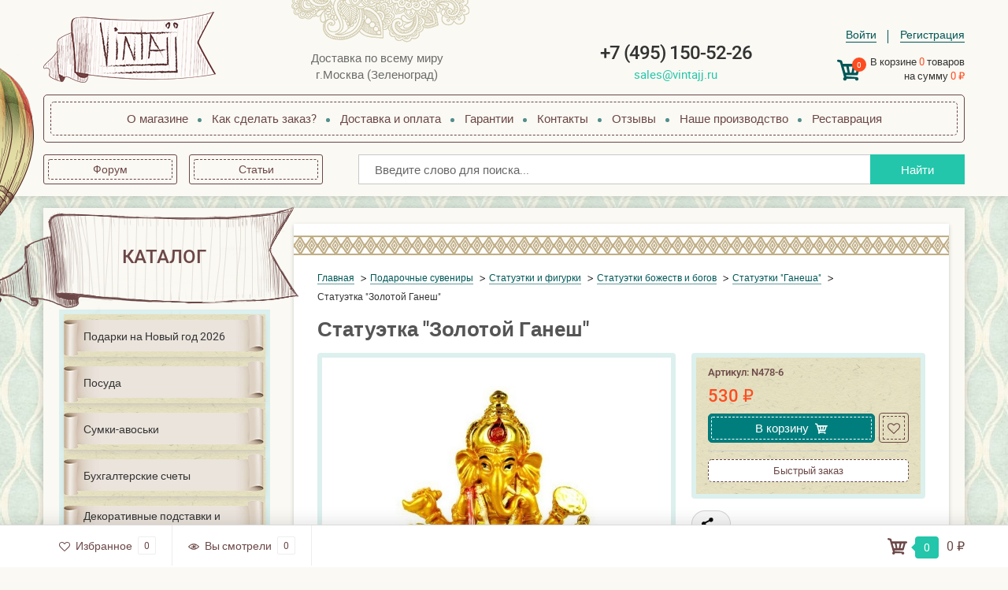

--- FILE ---
content_type: text/html; charset=utf-8
request_url: https://vintajj.ru/product/statuetka-zolotoy-ganesh/
body_size: 11544
content:
<!DOCTYPE html><html lang="ru"><head prefix="og: http://ogp.me/ns# fb: http://ogp.me/ns/fb# product: http://ogp.me/ns/product#"><meta charset="utf-8"><meta name="viewport" content="width=device-width"><title>Статуэтка &quot;Золотой Ганеш&quot; N478-6 купить в интернет-магазине Vintajj.ru с быстрой доставкой</title><meta name="description" content="Статуэтка &quot;Золотой Ганеш&quot; N478-6 купить недорого от 530 ₽ с доставкой по Москве и России в интернет-магазине Vintajj.ru →" /><link rel="canonical" href="https://vintajj.ru/product/statuetka-zolotoy-ganesh/"/><link rel="icon" href="/favicon.ico"/><link rel="shortcut icon" href="/favicon.ico"/><!-- rss --><link rel="alternate" type="application/rss+xml" title="Vintajj" href="https://vintajj.ru/blog/rss/"><link rel="preload" href="/wa-data/public/site/themes/vintajj_theme/fonts/roboto-regular-webfont.woff2" as="font" type="font/woff2" crossorigin="anonymous"><link rel="preload" href="/wa-data/public/site/themes/vintajj_theme/fonts/roboto-italic-webfont.woff2" as="font" type="font/woff2" crossorigin="anonymous"><link rel="preload" href="/wa-data/public/site/themes/vintajj_theme/fonts/roboto-500-webfont.woff2" as="font" type="font/woff2" crossorigin="anonymous"><link rel="preload" href="/wa-data/public/site/themes/vintajj_theme/fonts/roboto-500italic-webfont.woff2" as="font" type="font/woff2" crossorigin="anonymous"><link rel="preload" href="/wa-data/public/site/themes/vintajj_theme/fonts/roboto-bold-webfont.woff2" as="font" type="font/woff2" crossorigin="anonymous"><link rel="preload" href="/wa-data/public/site/themes/vintajj_theme/fonts/roboto-bolditalic-webfont.woff2" as="font" type="font/woff2" crossorigin="anonymous"><link rel="stylesheet" href="/wa-data/public/site/themes/vintajj_theme/css/main.min.css"><link href="/wa-apps/shop/plugins/preorder/js/arcticmodal/jquery.arcticmodal-0.3.css?9.4.3" rel="stylesheet">
<link href="/wa-apps/shop/plugins/preorder/js/arcticmodal/themes/simple.css?9.4.3" rel="stylesheet">
<link href="/wa-apps/shop/plugins/preorder/css/shopPreorderPlugin.css?9.4.3" rel="stylesheet">
<link href="/wa-apps/shop/plugins/listfeatures/css/frontend_features.css?2.5.0" rel="stylesheet">
<script>let real_theme_url = '/wa-data/public/site/themes/vintajj_theme/';let compare_url = "/compare/";let favorites_url = "/search/?get=favorites";let history_url = "/search/?get=history";</script><script src="/wa-data/public/site/themes/vintajj_theme/js/app.min.js"></script><script src="/wa-apps/shop/plugins/preorder/js/arcticmodal/jquery.arcticmodal-0.3.min.js?9.4.3"></script>
<script src="/wa-apps/shop/plugins/preorder/js/jquery.inputmask.js?9.4.3"></script>
<script src="/wa-data/public/shop/plugins/preorder/_/js/shopPreorderPlugin.js"></script>
<script src="/wa-apps/shop/plugins/listfeatures/js/frontend_features.js?2.5.0"></script>
<script type="text/javascript">
    (function(c,l,a,r,i,t,y){
        c[a]=c[a]||function(){(c[a].q=c[a].q||[]).push(arguments)};
        t=l.createElement(r);t.async=1;t.src="https://www.clarity.ms/tag/"+i;
        y=l.getElementsByTagName(r)[0];y.parentNode.insertBefore(t,y);
    })(window, document, "clarity", "script", "uevrh4miwc");
</script>

<script async src="https://www.googletagmanager.com/gtag/js?id=G-FNL24GTK2B"></script>
<script>
    window.dataLayer = window.dataLayer || [];
    function gtag(){dataLayer.push(arguments);}
    gtag('js', new Date());
    gtag('config', 'G-FNL24GTK2B');
</script>
<script type="application/ld+json">{
  "@context": "https://schema.org",
  "@graph": [
    {
      "@type": "Organization",
      "@id": "https://vintajj.ru/#organization",
      "name": "Vintajj",
      "url": "https://vintajj.ru/",
      "logo": {
        "@type": "ImageObject",
        "url": "https://vintajj.ru/wa-data/public/site/themes/vintajj_theme/img/logo.png",
        "width": 250,
        "height": 60
      },
      "description": "Интернет-магазин подарков, сувениров и изделий ручной работы с доставкой по России",
      "address": {
        "@type": "PostalAddress",
        "addressLocality": "Москва",
        "addressCountry": "RU"
      },
      "contactPoint": {
        "@type": "ContactPoint",
        "contactType": "customer service",
        "areaServed": "RU",
        "availableLanguage": "Russian"
      }
    },
    {
      "@type": "WebSite",
      "@id": "https://vintajj.ru/#website",
      "url": "https://vintajj.ru/",
      "name": "Vintajj - интернет-магазин подарков и сувениров",
      "publisher": {
        "@id": "https://vintajj.ru/#organization"
      },
      "potentialAction": {
        "@type": "SearchAction",
        "target": "https://vintajj.ru/search/?query={search_term_string}",
        "query-input": "required name=search_term_string"
      }
    }
  ]
}</script><link rel="stylesheet" href="/wa-apps/shop/plugins/storequickorder/css/storequickorder.css">
<style>
 
/* Стиль отвечающий за кнопку "Заказать" в диалоговом окне */
#storequickorder input.submit-button {
   /*width: 100px; закомментирован*/
}

</style>
<script  type="text/javascript" src="/wa-apps/shop/plugins/storequickorder/js/storequickorder.js">
</script><script  type="text/javascript">
function storequickorder_event_order_created() {
    //yaCounter1488311.reachGoal('one_click_order_success');
    //return true;
}
$(function(){ $.storequickorder.setOptions({always_show_active_button : false,button_name : "Быстрый заказ",button_cart_name : "Купить в 1 клик",button_name_not_available : "Купить в 1 клик",window_vert_align : true,window_style_position_absolute : false,window_margin_top : "200",check_stock_delay : "200",yaCounter_enabled : 1,ga_enabled : 1,yaCounter_id : "1488311",yaCounter_target_name : "one_click_order_success",ga_id : "UA-20464326-1",ga_target_name : "storequickorder"}) });</script><script type="text/javascript">

$(function(){
	
	$.shopPreorderPlugin.init({
		done: 'Предзаказ выполнен',
		limit_block_selector: 'body',
		just_done: 'Предзаказ уже выполнен',
		email_error: 'Email некорректен',
		phone_error: 'Телефонный номер некорректен',
		email_or_phone_error: 'Заполните хотя бы одно из полей телефонный номер или email'
	});
	
	$('[name="preorder_phone"]').inputmask('+7(999)-999-99-99');
	$('[name="preorder_quantity"]').inputmask('9');

})
</script><script type="text/javascript">$(function(){$(document).on("click",".shop_favorites a.add,.shop_favorites a.del",function(){var b=$(this).closest(".shop_favorites");$.post($(this).attr("href"),{product_id:b.data("product-id")},function(a){"ok"==a.status?(b.html(a.data.html),$(".shop_favorites .count").html(a.data.count)):alert(a.errors)},"json");return!1})})</script><script src="/wa-apps/shop/plugins/reviewsplus/js/reviewsplus-frontend.js" type="text/javascript"></script><link href="/wa-apps/shop/plugins/reviewsplus/css/shopReviewsplusPluginFrontend.css" rel="stylesheet" type="text/css"><link href="" rel="stylesheet" type="text/css"><meta property="og:type" content="website">
<meta property="og:title" content="Статуэтка &quot;Золотой Ганеш&quot; N478-6 купить в интернет-магазине Vintajj.ru с быстрой доставкой">
<meta property="og:description" content="Статуэтка &quot;Золотой Ганеш&quot; N478-6 купить недорого от 530 ₽ с доставкой по Москве и России в интернет-магазине Vintajj.ru →">
<meta property="og:image" content="https://vintajj.ru/wa-data/public/shop/products/77/32/63277/images/116727/116727.750x0.jpg">
<meta property="og:url" content="https://vintajj.ru/product/statuetka-zolotoy-ganesh/">
<meta property="product:price:amount" content="530">
<meta property="product:price:currency" content="RUB">
<link rel="icon" href="/favicon.ico?v=1615406073" type="image/x-icon" /><link rel="apple-touch-icon" href="/apple-touch-icon.png?v=1615406129" /><meta name="google-site-verification" content="okBOFCs28Ncr3C6eubveS60s0SyVQ2fXQgVoR_CFu0w" />
<meta name="yandex-verification" content="4e0875e4b5ad96a0" />
<meta name='wmail-verification' content='a6e9e1a6984b4f5b4f3a36ef6a331d33' />
<!-- Yandex.Metrika counter -->
<script type="text/javascript" >
   (function(m,e,t,r,i,k,a){m[i]=m[i]||function(){(m[i].a=m[i].a||[]).push(arguments)};
   m[i].l=1*new Date();k=e.createElement(t),a=e.getElementsByTagName(t)[0],k.async=1,k.src=r,a.parentNode.insertBefore(k,a)})
   (window, document, "script", "https://mc.yandex.ru/metrika/tag.js", "ym");

   ym(1488311, "init", {
        clickmap:true,
        trackLinks:true,
        accurateTrackBounce:true,
        webvisor:true,
        ecommerce:"dataLayer"
   });
</script>
<noscript><div><img src="https://mc.yandex.ru/watch/1488311" style="position:absolute; left:-9999px;" alt="" /></div></noscript>
<!-- /Yandex.Metrika counter --><!-- Global site tag (gtag.js) - Google Analytics --><script async src="https://www.googletagmanager.com/gtag/js?id=UA-20464326-1"></script>
            <script>
            window.dataLayer = window.dataLayer || [];
            function gtag() {
                dataLayer.push(arguments);
            }
            gtag('js', new Date());

            gtag('config', 'UA-20464326-1');
            if (!document.referrer || document.referrer.split('/')[2].indexOf(location.hostname) != 0)
                setTimeout(function () {
                    gtag('event', 'min 15 sec', {'event_category': 'No bounce'});
                }, 15000);
            </script>
        </head><body><!-- Google Tag Manager (noscript) --><noscript><iframe src="https://www.googletagmanager.com/ns.html?id=GTM-KTM5L9"height="0" width="0" style="display:none;visibility:hidden"></iframe></noscript><!-- End Google Tag Manager (noscript) --><div class="main__wrapper"><header class="main__header"><div class="mobile__header"><div class="container"><div class="inner"><div class="mobile__menu"><a href="#menu"><span class="icon-wrapper"><svg class="icon icon-menu"><use xlink:href="#icon-menu"></use></svg></span></a></div><div class="mobile__user"><ul class="mobile__user-list"><li class="mobile__user-item"><a class="mobile__user-link" href="tel+74951505226"><span class="icon-wrapper"><svg class="icon icon-telephone"><use xlink:href="#icon-telephone"></use></svg></span></a></li><li class="mobile__user-item"><a class="mobile__user-link" href=""><span class="icon-wrapper"><svg class="icon icon-user"><use xlink:href="#icon-user"></use></svg></span></a></li><li class="mobile__user-item"><a class="mobile__user-link cart__link" href="/order/"><span class="icon-wrapper"><svg class="icon icon-shopping-cart"><use xlink:href="#icon-shopping-cart"></use></svg><span class="js-cart-count">0</span></span></a></li></ul></div></div></div></div><div class="top__header"><div class="container"><div class="inner"><div class="top__logo"><a href="/" class="top__logo-link"><img width="219" height="90" src="/wa-data/public/site/themes/vintajj_theme/img/top_logo.png" alt="Vintajj"></a></div><div class="top__info"><span class="top__info-text">Доставка по всему миру</span><span class="top__info-text">г.Москва (Зеленоград)</span></div><div class="top__contacts"><span class="top__contacts-item"><a class="top__contacts-link phone__link" href="tel+74951505226">+7 (495) 150-52-26</a></span><span class="top__contacts-item"><a class="top__contacts-link mail__link" href="mailto:sales@vintajj.ru">sales@vintajj.ru</a></span></div><div class="top__actions"><div class="top__actions-menu"><ul class="user__menu"><li class="user__menu-item"><a class="user__menu-link" href="/login/">Войти</a></li><li class="user__menu-item"><a class="user__menu-link" href="/signup/">Регистрация</a></li></ul></div><div class="top__actions-cart"><a href="/order/" class="top__cart-link"><span class="icon-wrapper"><svg class="icon icon-shopping-cart"><use xlink:href="#icon-shopping-cart"></use></svg><span class="js-cart-count">0</span></span><div class="top__cart-wrapper"><span>В корзине <span class="js-cart-count">0</span> товаров</span><span>на сумму <span class="js-cart-total">0 ₽</span></span></div></a></div></div></div></div></div><div class="menu__header"><div class="container"><div class="inner"><div class="menu__header-wrapper"><ul class="menu__header-list"><li class="menu__header-item"><a class="menu__header-link" href="/o-magazine-vintajj/">О магазине</a></li><li class="menu__header-item"><a class="menu__header-link" href="/how-to-order/">Как сделать заказ?</a></li><li class="menu__header-item"><a class="menu__header-link" href="/shipping_payment/">Доставка и оплата</a></li><li class="menu__header-item"><a class="menu__header-link" href="/garantii/">Гарантии</a></li><li class="menu__header-item"><a class="menu__header-link" href="/kontakty/">Контакты</a></li><li class="menu__header-item"><a class="menu__header-link" href="/otzyvy/">Отзывы</a></li><li class="menu__header-item"><a class="menu__header-link" href="/nashe-proizvodstvo/">Наше производство</a></li><li class="menu__header-item"><a class="menu__header-link" href="https://vintajj.ru/restavratsiya/">Реставрация</a></li></ul></div></div></div></div><div class="bottom__header"><div class="container"><div class="inner"><div class="sub__menu"><ul class="sub__menu-list"><li class="sub__menu-item"><a href="/forum/" class="sub__menu-link">Форум</a></li><li class="sub__menu-item"><a href="/blog/" class="sub__menu-link">Статьи</a></li></ul></div><div class="top__search"><form method="get" action="/search/" class="top__search-form"><div class="top__search-input"><input id="search" type="search" name="query"  placeholder="Введите слово для поиска..." type="search"></div><div class="top__search-submit"><button type="submit">Найти</button></div></form></div></div></div></div><nav id="menu"><ul class="hidden-menu"><li><span>Каталог товаров</span><ul><li><a href="/category/podarki-na-novyy-2025-god/"><img src="/wa-data/public/shop/categories/1949/175.png" alt="Подарки на Новый год 2026">Подарки на Новый год 2026</a></li><li><a href="/category/posuda/"><img src="/wa-data/public/shop/categories/1774/173.png" alt="Посуда">Посуда</a></li><li><a href="/category/sumki-avoski/"><img src="/wa-data/public/shop/categories/1824/135.png" alt="Сумки-авоськи">Сумки-авоськи</a></li><li><a href="/category/schety/"><img src="/wa-data/public/shop/categories/1806/141.png" alt="Бухгалтерские счеты">Бухгалтерские счеты</a></li><li><a href="/category/kreplenija-dlja-dekorativnyh-tarelok/"><img src="/wa-data/public/shop/categories/1931/170.png" alt="Декоративные подставки и держатели">Декоративные подставки и держатели</a></li><li><a href="/category/mebel/"><img src="/wa-data/public/shop/categories/1831/169.png" alt="Мебель">Мебель</a></li><li><a href="/category/dekor/"><img src="/wa-data/public/shop/categories/3641/168.png" alt="Предметы декора и интерьера">Предметы декора и интерьера</a></li><li><a href="/category/aksessuary-dlya-kabineta/"><img src="/wa-data/public/shop/categories/2284/163.png" alt="В кабинет">В кабинет</a></li><li><a href="/category/aksessuary-dlya-gostinoy/"><img src="/wa-data/public/shop/categories/2285/160.png" alt="Для гостиной">Для гостиной</a></li><li><a href="/category/aksessuary-dlya-kukhni/"><img src="/wa-data/public/shop/categories/2286/166.png" alt="Для кухни">Для кухни</a></li><li><a href="/category/aksessuary-dlya-vannoy-komnati/"><img src="/wa-data/public/shop/categories/2515/152.png" alt="Для ванной комнаты">Для ванной комнаты</a></li><li><a href="/category/aksessuary-dlya-sada-i-dachi/"><img src="/wa-data/public/shop/categories/2272/167.png" alt="Для сада и дачи">Для сада и дачи</a></li><li><a href="/category/podarochnye-suveniry/"><img src="/wa-data/public/shop/categories/2290/151.png" alt="Подарочные сувениры">Подарочные сувениры</a></li><li><a href="/category/prazdniki-sobytiya-i-meropriyatiya/"><img src="/wa-data/public/shop/categories/2738/93.png" alt="Праздники, события и мероприятия">Праздники, события и мероприятия</a></li><li><a href="/category/furnitura/"><img src="/wa-data/public/shop/categories/2298/77.png" alt="Фурнитура">Фурнитура</a></li><li><a href="/category/tovary-fen-shuy/"><img src="/wa-data/public/shop/categories/2291/137.png" alt="Товары Фэн-шуй">Товары Фэн-шуй</a></li><li><a href="/category/aksessuary-dlya-sozdaniya-obraza/"><img src="/wa-data/public/shop/categories/2282/74.png" alt="Аксессуары для создания образа">Аксессуары для создания образа</a></li><li><a href="/category/sovetskaya-atributika/"><img src="/wa-data/public/shop/categories/1801/138.png" alt="Советская атрибутика">Советская атрибутика</a></li></ul></li><li><a href="/o-magazine-vintajj/" title="О магазине">О магазине</a></li><li><a href="/how-to-order/" title="Как сделать заказ?">Как сделать заказ?</a></li><li><a href="/shipping_payment/" title="Доставка и оплата">Доставка и оплата</a></li><li><a href="/garantii/" title="Гарантии">Гарантии</a></li><li><a href="/kontakty/" title="Контакты">Контакты</a></li><li><a href="/otzyvy/" title="Отзывы">Отзывы</a></li><li><a href="/nashe-proizvodstvo/" title="Наше производство">Наше производство</a></li><li><a href="https://vintajj.ru/restavratsiya/" title="Реставрация">Реставрация</a></li></ul></nav></header><main class="main__content"><div class="container"><!-- plugin hook: 'frontend_header' --><script src="/wa-apps/shop/plugins/reviewsplus/js/reviewsplus-frontend.js" type="text/javascript"></script><link href="/wa-apps/shop/plugins/reviewsplus/css/shopReviewsplusPluginFrontend.css" rel="stylesheet" type="text/css"><link href="" rel="stylesheet" type="text/css"><div class="main__content-inner" itemscope itemtype="http://schema.org/WebPage"><aside class="main__content-sidebar"><div class="sidebar__catalog"><div class="sidebar__catalog-header"><a href="" class="sidebar__catalog-main_link"><span>Каталог</span></a></div><ul class="sidebar__catalog-list"><li class="sidebar__catalog-item"><a class="sidebar__catalog-link" href="/category/podarki-na-novyy-2025-god/">Подарки на Новый год 2026</a></li><li class="sidebar__catalog-item"><a class="sidebar__catalog-link" href="/category/posuda/">Посуда</a></li><li class="sidebar__catalog-item"><a class="sidebar__catalog-link" href="/category/sumki-avoski/">Сумки-авоськи</a></li><li class="sidebar__catalog-item"><a class="sidebar__catalog-link" href="/category/schety/">Бухгалтерские счеты</a></li><li class="sidebar__catalog-item"><a class="sidebar__catalog-link" href="/category/kreplenija-dlja-dekorativnyh-tarelok/">Декоративные подставки и держатели</a></li><li class="sidebar__catalog-item"><a class="sidebar__catalog-link" href="/category/mebel/">Мебель</a></li><li class="sidebar__catalog-item"><a class="sidebar__catalog-link" href="/category/dekor/">Предметы декора и интерьера</a></li><li class="sidebar__catalog-item"><a class="sidebar__catalog-link" href="/category/aksessuary-dlya-kabineta/">В кабинет</a></li><li class="sidebar__catalog-item"><a class="sidebar__catalog-link" href="/category/aksessuary-dlya-gostinoy/">Для гостиной</a></li><li class="sidebar__catalog-item"><a class="sidebar__catalog-link" href="/category/aksessuary-dlya-kukhni/">Для кухни</a></li><li class="sidebar__catalog-item"><a class="sidebar__catalog-link" href="/category/aksessuary-dlya-vannoy-komnati/">Для ванной комнаты</a></li><li class="sidebar__catalog-item"><a class="sidebar__catalog-link" href="/category/aksessuary-dlya-sada-i-dachi/">Для сада и дачи</a></li><li class="sidebar__catalog-item"><a class="sidebar__catalog-link" href="/category/podarochnye-suveniry/">Подарочные сувениры</a></li><li class="sidebar__catalog-item"><a class="sidebar__catalog-link" href="/category/prazdniki-sobytiya-i-meropriyatiya/">Праздники, события и мероприятия</a></li><li class="sidebar__catalog-item"><a class="sidebar__catalog-link" href="/category/furnitura/">Фурнитура</a></li><li class="sidebar__catalog-item"><a class="sidebar__catalog-link" href="/category/tovary-fen-shuy/">Товары Фэн-шуй</a></li><li class="sidebar__catalog-item"><a class="sidebar__catalog-link" href="/category/aksessuary-dlya-sozdaniya-obraza/">Аксессуары для создания образа</a></li><li class="sidebar__catalog-item"><a class="sidebar__catalog-link" href="/category/sovetskaya-atributika/">Советская атрибутика</a></li></ul></div></aside><link href="/wa-data/public/shop/themes/vintajj_theme/swipebox/css/swipebox.css" rel="stylesheet"><script src="/wa-data/public/shop/themes/vintajj_theme/swipebox/js/jquery.swipebox.js"></script><script src="/wa-data/public/shop/themes/vintajj_theme/js/page.product.js?v=1.0.0.30"></script><div class="main__content-wrapper product"><article class="product__wrapper" itemscope itemtype="http://schema.org/Product" id="js-product-page"><script>var productID = 63277;</script><div class="product__header"><div class="product__header-breadcrumbs"><ul class="breadcrumb" itemscope itemtype="http://schema.org/BreadcrumbList"><li itemprop="itemListElement" itemscope itemtype="http://schema.org/ListItem"><a href="/" itemprop="item"><span itemprop="name">Главная</span><meta itemprop="position" content="1"></a></li><li itemprop="itemListElement" itemscope itemtype="http://schema.org/ListItem"><a href="/category/podarochnye-suveniry/" itemprop="item"><span itemprop="name">Подарочные сувениры</span><meta itemprop="position" content="2"></a></li><li itemprop="itemListElement" itemscope itemtype="http://schema.org/ListItem"><a href="/category/skulptura_ds/" itemprop="item"><span itemprop="name">Статуэтки и фигурки</span><meta itemprop="position" content="3"></a></li><li itemprop="itemListElement" itemscope itemtype="http://schema.org/ListItem"><a href="/category/statuetki-bogov-i-bogin/" itemprop="item"><span itemprop="name">Статуэтки божеств и богов</span><meta itemprop="position" content="4"></a></li><li itemprop="itemListElement" itemscope itemtype="http://schema.org/ListItem"><a href="/category/statuetki-ganesha/" itemprop="item"><span itemprop="name">Статуэтки &quot;Ганеша&quot;</span><meta itemprop="position" content="5"></a></li><li class="active"><span>Статуэтка "Золотой Ганеш"</span></li></ul></div><div class="product__header-title"><h1 class="product-name">Статуэтка &quot;Золотой Ганеш&quot;</h1></div></div><div class="product__inner"><div class="product__gallery"><div class="product__gallery-main"><div class="gallery-wrapper"><div class="main-product__gallery"><div class="swiper-container js-main-gallery"><div class="swiper-wrapper"><div class="swiper-slide product-image-116727" data-slider-index="0"><div class="product-main-image"><a href="/wa-data/public/shop/products/77/32/63277/images/116727/116727.970.jpg" data-fancybox="gallery"><img src="/wa-data/public/shop/products/77/32/63277/images/116727/116727.970.jpg" /></a></div></div></div></div></div><div class="thumbs-product__gallery hidden"><div class="swiper-container js-thumbs-gallery"><div class="swiper-wrapper"><div class="swiper-slide product-image-116727" data-slide="116727" id="product-image-116727"><div class="product-thumbs-image"><span><img src="/wa-data/public/shop/products/77/32/63277/images/116727/116727.100.jpg" alt=""></span></div></div></div></div></div></div></div></div><div class="product__cart"><div class="product__cart-main"><div class="cart" id="cart-flyer">    


                
<form id="cart-form" data-product-id="" data-cart-url="/cart/" method="post" action="/cart/add/">


        
    

            <div class="product__skus">
        Артикул: <span class="skus-name">N478-6</span>
    </div>
    
    <div class="product__options">
                                                <div itemprop="offers" itemscope itemtype="http://schema.org/Offer">
                                        <span class="hint">N478-6</span>                                        <meta itemprop="price" content="530">
                    <meta itemprop="priceCurrency" content="RUB">
                                        <link itemprop="availability" href="http://schema.org/InStock" />
                                        <input name="sku_id" type="hidden" value="49045">
                                    </div>
                        </div>


        <div class="product__stocks stocks">
        
                    <div  class="sku-49045-stock">
                                                                </div>
                    </div>
    
    <div class="product__actions add2cart">
        
        <div class="product__prices">
                        <span data-price="530" class="price">530 ₽</span>
        </div>

        <div class="product__buy-inner">
            <div class="product__buy">
                <button type="submit" >
                    <div class="buy__button-inner">
                        <span class="buy__text">В корзину</span>
                        <span class="buy__icon icon-wrapper">
                            <svg class="icon icon-shopping-cart"><use xlink:href="#icon-shopping-cart"></use></svg>
                        </span>
                        <i class="addcart-loader"></i>												
                    </div>
                </button>
                                <div class="product__buy-preorder">
                    <div class="shop-preorder-plugin-form-wr" id="shop-preorder-plugin-form-wr-63277">
		<script type="text/javascript">
	$(function(){
		$.shopPreorderPlugin.product_ids = {"49045":"63277"}
	})
	</script>
	</div>


                </div>
                            </div>
                                                                            <div class="product__favorites">
                <a class="action-btn to_favorites " data-url="/search/?get=favorites" data-product-image="" data-product-id="63277" href="javascript:void(0);">
                    <span class="icon-wrapper">
                        <svg class="icon" width="16" height="16"><use xlink:href="#icon-heart"></use></svg>
                    </span>
                </a>
            </div>
            <div class="product__quickbuy">
                <script  type="text/javascript">
            $(function(){
$.storequickorder.initProduct({button_id: "storequickorder-button_f2b5b307cc9ce364831ecc25c3e04fca", preorder_enabled: "", product_id: ""  })
            })
</script><div class="storequickorder_pos butpos_left"><input data-app-url="/" class="storequickorder-button button storequickorder-button_f2b5b307cc9ce364831ecc25c3e04fca" value="Быстрый заказ" type="button" data-button_id="storequickorder-button_f2b5b307cc9ce364831ecc25c3e04fca"></div>
            </div>
        </div>
        <input type="hidden" name="product_id" value="63277">
    </div>
</form>

<script>
    ( function($) {
        $.getScript("/wa-data/public/shop/themes/vintajj_theme/product.js?v1.0.0.30", function() {
            if (typeof Product === "function") {
                new Product('#cart-form', {
                    is_dialog: false,
                    images: [],
                    compare_price: 0,
                    currency: {"code":"RUB","sign":"\u20bd","sign_html":"\u20bd","sign_position":1,"sign_delim":" ","decimal_point":",","frac_digits":"2","thousands_sep":" "},
                    skus: {"49045":{"id":"49045","product_id":"63277","id_1c":null,"sku":"N478-6","sort":"1","name":"","image_id":"0","price":"530","primary_price":530,"purchase_price":262,"compare_price":0,"count":8,"available":"1","stock_base_ratio":null,"order_count_min":null,"order_count_step":null,"status":"1","dimension_id":null,"file_name":"","file_size":"0","file_description":"","virtual":"0","labelproduct":"2000791365348","flexdiscount_minimal_discount_price":"0.0000","flexdiscount_minimal_discount_currency":null,"flexdiscount_item_discount":null,"flexdiscount_discount_currency":null,"flexdiscount_item_affiliate":null,"flexdiscount_affiliate_currency":null,"projectfactory_flag":"0","stock":{"4":8,"5":0,"v2":8},"unconverted_currency":"RUB","currency":"RUB","frontend_price":"530","unconverted_price":530,"frontend_compare_price":0,"unconverted_compare_price":0,"original_price":"530","original_compare_price":0,"features":{"material_obshii":{"130":"\u043f\u043b\u0430\u0441\u0442\u0438\u043a"},"strana_proizvoditel_obshee":"\u041a\u0438\u0442\u0430\u0439"}}}
                                                        });
            }
        });
    })(jQuery);
</script></div></div><div class="product__share"><script src="https://yastatic.net/es5-shims/0.0.2/es5-shims.min.js"></script>
<script src="https://yastatic.net/share2/share.js" async></script>
<div class="ya-share2" data-services="vkontakte,odnoklassniki,telegram" data-image="https://vintajj.ru/wa-data/public/shop/products/77/32/63277/images/116727/116727.200x0.jpg"  data-size="m" data-color-scheme="normal" data-copy="last"   data-limit="0" data-direction="horizontal" data-more-button-type="0" data-popup-direction="bottom" data-popup-position="inner" data-shape="normal"  ></div></div></div></div><div class="product__features"><div class="product__features-info"><div class="features__list"><div class="features__list-item"><div class="features__list-name"><span>Материал:</span></div><div class="features__list-value" itemprop=""><span>пластик</span></div></div><div class="features__list-item"><div class="features__list-name"><span>Страна производитель:</span></div><div class="features__list-value" itemprop=""><span><a href="/products/strana_proizvoditel_obshee/Китай/">Китай</a></span></div></div></div></div></div><div class="product__description"><div class="product__description-info" itemprop="description"><p style="text-align: justify;">Статуэтка индуистского бога Ганеша с человеческим телом, четырьмя руками и головой слона. Он олицетворяет мудрость и богатство, покровительствует в бизнесе и помогает преодолевать препятствия.</p></div></div></article><div class="product__reviews"><div class="product__reviews-title">Статуэтка "Золотой Ганеш" отзывы</div><div class="reviews-wrapper"><div class="reviews comments"><div class="reviews-header"><div class="empty-reviews"><div class="empty-reviews__icon"><svg class="icon" width="70" height="61"><use xmlns:xlink="http://www.w3.org/1999/xlink" xlink:href="#icon-chat"></use></svg></div><div class="empty-reviews__title">Отзывов об этом товаре пока нет. Будьте первым!</div></div></div><div class="write-review-form-wrap"></div><div class="reviews-items "><ul class="comments-branch reviews-branch"></ul></div></div></div><script>$(function(){var loading = $('<div class="loader">Загрузка...</div>');var writeReviewForm = $('.reviews-wrapper .write-review-form-wrap');writeReviewForm.append(loading);$.get( '/product/statuetka-zolotoy-ganesh/reviews/', function( data ) {var response = $('<div/>').html(data);var recaptcha = response.find('.review-submit script').html();writeReviewForm.html(response.find('.write-review-form').html());eval(recaptcha);writeReviewForm.prepend('<script src="/wa-apps/shop/js/rate.widget.js"><\/script>'+'<script src="/wa-data/public/shop/themes/vintajj_theme/reviews.js"><\/script>').find('.loading').parent().remove();$('.wa-captcha .wa-captcha-refresh, .wa-captcha .wa-captcha-img').on('click', function(){var div = $(this).parents('div.wa-captcha');var captcha = div.find('.wa-captcha-img');if(captcha.length && captcha.is('img')) {captcha.attr('src', captcha.attr('src').replace(/\?.*$/,'?rid='+Math.random()));}div.find('input').val('');return false;});});});</script></div><div class="home__products"><div class="home__products-title">Покупатели, которые приобрели Статуэтка &quot;Золотой Ганеш&quot;, также купили</div><div class="home__products-wrapper products-slider"><div class="swiper-container js-products-slider" data-visible-desktop="3"><div class="swiper-wrapper"><div class="swiper-slide"><div class="products__slide-item"><div class="products__slide-image"><a href="/product/statuetka-morskaja-cherepaha-/"><img class="lazy" width="200" height="200" data-src="/wa-data/public/shop/products/13/90/29013/images/55206/55206.200.jpeg" src="[data-uri]" alt="Статуэтка &quot;Морская черепаха&quot; "><div class="preloader"></div></a></div><div class="products__slide-name"><a href="/product/statuetka-morskaja-cherepaha-/">Статуэтка &quot;Морская черепаха&quot; </a></div><div class="products__slide-prices"><span class="price">450 ₽</span></div><div class="products__slide-form"><form class="products__slide-addtocart" data-url="/product/statuetka-morskaja-cherepaha-/?cart=1" method="post" action="/cart/add/"><div class="products__slide-buy"><button type="submit"><div class="buy__button-inner"><span class="buy__text">В корзину</span><span class="buy__icon icon-wrapper"><svg class="icon icon-shopping-cart"><use xlink:href="#icon-shopping-cart"></use></svg></span></div></button></div></form></div></div></div><div class="swiper-slide"><div class="products__slide-item"><div class="products__slide-image"><a href="/product/statuetka-shiva-parvati-i-ganesha/"><img class="lazy" width="200" height="200" data-src="/wa-data/public/shop/products/76/60/56076/images/87139/87139.200.jpg" src="[data-uri]" alt="Статуэтка &quot;Шива, Парвати и Ганеша&quot;"><div class="preloader"></div></a></div><div class="products__slide-name"><a href="/product/statuetka-shiva-parvati-i-ganesha/">Статуэтка &quot;Шива, Парвати и Ганеша&quot;</a></div><div class="products__slide-prices"><span class="price">9 056 ₽</span></div><div class="products__slide-form"><form class="products__slide-addtocart"  method="post" action="/cart/add/"><div class="products__slide-buy"><button type="submit"><div class="buy__button-inner"><span class="buy__text">В корзину</span><span class="buy__icon icon-wrapper"><svg class="icon icon-shopping-cart"><use xlink:href="#icon-shopping-cart"></use></svg></span></div></button></div></form></div></div></div><div class="swiper-slide"><div class="products__slide-item"><div class="products__slide-image"><a href="/product/dekorativnaya-moneta-zodiac/"><img class="lazy" width="200" height="200" data-src="/wa-data/public/shop/products/14/85/78514/images/185825/185825.200.jpg" src="[data-uri]" alt="Декоративная монета &quot;Zodiac&quot; 10 шт.   "><div class="preloader"></div></a></div><div class="products__slide-name"><a href="/product/dekorativnaya-moneta-zodiac/">Декоративная монета &quot;Zodiac&quot; 10 шт.   </a></div><div class="products__slide-prices"><span class="price">1 728 ₽</span></div><div class="products__slide-form"><form class="products__slide-addtocart"  method="post" action="/cart/add/"><div class="products__slide-buy"><button type="submit"><div class="buy__button-inner"><span class="buy__text">В корзину</span><span class="buy__icon icon-wrapper"><svg class="icon icon-shopping-cart"><use xlink:href="#icon-shopping-cart"></use></svg></span></div></button></div></form></div></div></div></div><div class="swiper-button-next"></div><div class="swiper-button-prev"></div></div></div></div></div>
</div><!-- plugin hook: 'frontend_footer' --><script src="/wa-apps/shop/plugins/callmenow/js/callmenow.js"></script><style type="text/css">
				.callme_window {
					display:none;
					position:absolute; 
					background:#fff; 
					width:320px; 
				    padding:10px 20px 15px 20px; 
					border:#CCC 4px solid; 
					-webkit-border-radius: 6px;
				    -moz-border-radius: 6px;
				    border-radius: 6px; 
				    z-index:99999999;
				}

				.callme_window .close_callme {
    				right: -10px;
				    position: absolute;
				    top: -10px;
				    width: 20px;
				}				
			  </style><div class="callme_window">
						    <a href="javascript:void(0);" class="close_callme"><img src="/wa-apps/shop/plugins/callmenow/img/close.png" width="24" /></a>
							<div>
							<center>
							<form action="/callmenowSend/" id="callme_form" method="post">
					        <table width="320px" border="0">
					        <tr height="40px"><td colspan="2"><p>Отправьте нам свое имя и номер телефона и мы перезвоним Вам в ближайшее время!</p></td></tr>
					        <tr height="40px"><td align="left" width="100px">Тема звонка</td><td align="left"><input name="callme_theme" id="callme_theme" type="text"></td></tr>
					        <tr height="40px"><td align="left" width="100px">Ваше имя</td><td align="left"><input name="callme_name" id="callme_name" type="text"></td></tr>
					        <tr height="40px"><td align="left" width="100px">Ваш телефон</td><td align="left"><input name="callme_phone" id="callme_phone" type="text"></td></tr>
					        <tr height="40px"><td colspan="2" align="center"><input type="submit" id="callme_send" value="Отправить"></td></tr>
					        </table>
					        </form>
							</center>
					</div></div><\!-- Vintajj Enhanced Analytics (Clarity + GA4) --><script src="/wa-data/public/shop/themes/vintajj_theme/js/analytics-enhanced.js?v=1.1" defer></script></div></main><footer class="main__footer"><div class="container"><div class="inner"><div class="footer__menu"><ul class="footer__menu-list"><li class="footer__menu-item"><a class="footer__menu-link" href="/how-to-order/">Как сделать заказ?</a></li><li class="footer__menu-item"><a class="footer__menu-link" href="/shipping_payment/">Доставка и оплата</a></li><li class="footer__menu-item"><a class="footer__menu-link" href="/o_nas/">Карта проезда</a></li><li class="footer__menu-item"><a class="footer__menu-link" href="/publichnyy-dogovor-oferty/">Договор оферты</a></li><li class="footer__menu-item"><a class="footer__menu-link" href="/terms_kopirovaniya_materiala/">Копирование материала</a></li><li class="footer__menu-item"><a class="footer__menu-link" href="/blagodarnosti/">Благодарности</a></li><li class="footer__menu-item"><a class="footer__menu-link" href="/sotrudnichestvo/">Сотрудничество</a></li><li class="footer__menu-item"><a class="footer__menu-link" href="/prokat/">Прокат</a></li><li class="footer__menu-item"><a class="footer__menu-link" href="/my-pokupaem/">Мы покупаем</a></li><li class="footer__menu-item"><a class="footer__menu-link" href="/nashi-druzja/">Наши друзья</a></li><li class="footer__menu-item"><a class="footer__menu-link" href="/politika-v-otnoshenii-obrabotki-personalnykh-dannykh/">Политика в отношении обработки персональных данных</a></li><li class="footer__menu-item"><a class="footer__menu-link" href="/pravila-obrabotki-personalnykh-dannykh/">Правила обработки персональных данных</a></li></ul></div><div class="footer__info"><p>&copy; 2024 ИП "Захаров О.В." Все данные, представленные на сайте, носят сугубо информационный характер и не являются исчерпывающими. Для более подробной информации следует обращаться к менеджерам компании по указанным на сайте телефонам. Вся представленная на сайте информация, касающаяся комплектации, технических характеристик, цветовых сочетаний, а так же стоимости продукции носит информационный характер и ни при каких условиях не является публичной офертой, определяемой положениями пункта 2 статьи 437 Гражданского Кодекса Российской Федерации. Указанные цены являются рекомендованными и могут отличаться от действительных цен. Мы получаем и обрабатываем персональные данные посетителей нашего сайта в соответствии с <a target="_blank" href="/politika-v-otnoshenii-obrabotki-personalnykh-dannykh/">официальной политикой обработки персональных данных.</a>Если вы не даете согласия на обработку своих персональных данных, вам необходимо покинуть наш сайт.</p></div><div class="footer__bottom"><div class="footer__copy">Все права защищены &copy; 2024 vintajj.ru</div><div class="footer__contacts"><div class="footer__contacts-item footer__phone"><a href="tel:+74951505226">+7 (495) 150-52-26</a></div><div class="footer__contacts-item footer__email"><a href="mailto:sales@vintajj.ru">sales@vintajj.ru</a></div><div class="footer__contacts-item footer__social"><ul class="footer__social-list"><li class="footer__social-item"><a href="https://vk.com/vintajj_shop" target="_blank" rel="nofollow" class="footer__social-link"><svg class="icon icon-vk"><use xlink:href="#icon-vk"></use></svg></a></li><li class="footer__social-item"><a href="https://ok.ru/vintajj" target="_blank" rel="nofollow" class="footer__social-link"><svg class="icon icon-odnoklassniki"><use xlink:href="#icon-odnoklassniki"></use></svg></a></li><li class="footer__social-item"><a href="https://www.youtube.com/channel/UC6BWcaobi9p40_L0hI8ctug" target="_blank" rel="nofollow" class="footer__social-link"><svg class="icon icon-youtube"><use xlink:href="#icon-youtube"></use></svg></a></li></ul></div></div></div></div></div></footer></div><div class="fixed-panel"><div class="container"><div class="inner"><div class="user-actions"><ul><li id="ft_favorites"><a href="/search/?get=favorites" class="nofollow"><span class="actions-icon"><span class="icon-wrapper"><svg class="icon" width="16" height="16"><use xlink:href="#icon-heart"></use></svg></span></span><span class="actions-title">Избранное</span><span class="actions-count count">0</span></a></li><li id="ft_viewed"><a href="/search/?get=viewed" rel="nofollow"><span class="actions-icon"><span class="icon-wrapper"><svg class="icon" width="16" height="16"><use xlink:href="#icon-eye"></use></svg></span></span><span class="actions-title">Вы смотрели</span><span class="actions-count count">0</span></a></li></ul></div><div class="fixed-cart"><div class="cart-inner"><a href="/order/"><span class="cart-icon"><span class="icon-wrapper"><svg class="icon icon-shopping-cart"><use xlink:href="#icon-shopping-cart"></use></svg></span><span class="cart-count">0</span></span><span class="cart-total">0 ₽</span></a></div></div></div></div></div><div class="to__top"><a class="to__top-button" rel="nofollow" href="javascript:;"><span>Наверх</span></a></div></body></html>


--- FILE ---
content_type: application/javascript; charset=UTF-8
request_url: https://vintajj.ru/wa-data/public/shop/plugins/preorder/_/js/shopPreorderPlugin.js
body_size: 1356
content:
(function ($) {

    $.shopPreorderPlugin = {
        settings: {},
        product_ids: {},
        init: function (options) {
            this.settings = $.extend({
                form_id_preffix: 'shop-preorder-plugin-form-',
                done: 'Предзаказ выполнен',
                just_done: 'Предзаказ уже сделан',
                email_error: 'Email некорректен',
                phone_error: 'Телефонный номер некорректен'
            }, options);

            var self = this;
            $('body').on('click', '.preorder-open', function () {
              	if (typeof yaCounter1488311 != "undefined") {
                  	yaCounter1488311.reachGoal('predzakaz_button', function () {
                    	console.log('predzakaz_button');
                	});
                }
                //ga('send', 'event', 'predzakaz_button', 'predzakaz_button');
              	//gtag('event', 'predzakaz_button', {'event_category': 'predzakaz_button'});
              
                var sku_id = $(this).data('sku-id'),
                        form = $('#' + self.settings.form_id_preffix + sku_id);
                form.find('.error').remove();
                form.arcticmodal({
                    beforeOpen: function () {
                        form.show();
                    },
                    afterClose: function () {
                        form.hide();
                    }
                });
                return false;
            });
            $('body').on('click', '.preorder-submit', function () {
                yaCounter1488311.reachGoal('predzakaz_order_success');
                ga('send', 'event', 'predzakaz_order_success', 'predzakaz_order_success');

                var that = $(this),
                        v = that.html(),
                        form = that.closest('[id^="' + self.settings.form_id_preffix + '"]');
                form.find('.error').remove();
                if (!that.is('.disabled')) {
                    that.addClass('disabled');
                    that.html('Ждите..');
                    $.post($(this).attr('href'), self.preorderSerializeArray(form), function (response) {
                        self.showError(response, form);
                        that.html(v);
                        that.removeClass('disabled');
                    }, 'json');
                }
                return false;
            });
        },
        showBtn: function (sku_id) {
            if (sku_id > 0) {
                var p = this.settings.form_id_preffix,
                        product_id = (typeof this.product_ids[sku_id] != 'undefined') ? this.product_ids[sku_id] : '',
                        wr = $('#shop-preorder-plugin-form-wr-' + product_id),
                        btn = $('#' + p + sku_id + '-btn', wr);

                $('.preorder-open', wr).hide();
                if (btn.size()) {
                    $('#' + p + sku_id + '-btn').show();
                }
            }
        },
        preorderSerializeArray: function ($form) {
            var v = {};
            $form.find('[name^="preorder_"]').each(function (i) {
                var name = $(this).attr('name').replace('preorder_', '');
                v[name] = $(this).val();
            })
            return v;
        },
        showError: function (response, form) {
            if (response.status == 'ok') {
                var error = response.data.error;
                switch (error) {
                    case 0 :
                        yaCounter1488311.reachGoal('predzakaz_order_success');
                        $('.field', form).last().after(this.settings.done)
                        $('.field', form).remove();
                        setTimeout(function () {
                            $.arcticmodal('close');
                        }, 2000);
                        break;
                    case 1 :
                        var $error = $('<p />').addClass('error').html(this.settings.email_error);
                        form.find('input[name="preorder_email"]').closest('.value').append($error);
                        break;
                    case 2 :
                        $('.field', form).last().after(this.settings.just_done)
                        $('.field', form).remove();
                        setTimeout(function () {
                            $.arcticmodal('close');
                        }, 2000);
                        break;
                    case 4 :
                        var $error = $('<p />').addClass('error').html(this.settings.phone_error);
                        form.find('input[name="preorder_phone"]').closest('.value').append($error);
                        break;
                    case 5 :
                        var $error = $('<p />').addClass('error').html(this.settings.email_or_phone_error);
                        form.find('input[name="preorder_phone"]').closest('.value').append($error);
                        break;
                }
            }
        }
    };

    $('a[href^="/cart/"]').click(function () {
        yaCounter1488311.reachGoal('cart_button');
    });

})(jQuery);

--- FILE ---
content_type: application/javascript; charset=UTF-8
request_url: https://vintajj.ru/wa-data/public/shop/themes/vintajj_theme/js/analytics-enhanced.js?v=1.1
body_size: 3279
content:
/**
 * Vintajj Enhanced Analytics
 * Clarity Custom Tags + GA4 E-commerce Events
 * Version: 1.1
 */

(function() {
    'use strict';

    const VintajjAnalytics = {
        
        // Безопасный вызов Clarity
        claritySet: function(key, value) {
            try {
                if (typeof clarity === 'function' && value) {
                    clarity('set', key, String(value));
                }
            } catch (e) {
                console.warn('[Analytics] Clarity error:', e);
            }
        },

        // Безопасный вызов GA4
        gtagEvent: function(eventName, params) {
            try {
                if (typeof gtag === 'function') {
                    gtag('event', eventName, params);
                }
            } catch (e) {
                console.warn('[Analytics] GA4 error:', e);
            }
        },

        // Получить данные товара со страницы
        getProductData: function() {
            const data = {
                id: null,
                name: null,
                price: null,
                category: null,
                brand: null,
                available: true
            };

            try {
                // ID товара из глобальной переменной или data-атрибута
                if (typeof productID !== 'undefined') {
                    data.id = productID;
                } else {
                    const productEl = document.querySelector('[data-product-id]');
                    if (productEl) {
                        data.id = productEl.dataset.productId;
                    }
                }

                // Название из h1
                const h1 = document.querySelector('h1.product-name, .product__header-title h1, h1[itemprop="name"], .product-page h1');
                if (h1) {
                    data.name = h1.textContent.trim();
                }

                // Цена - несколько вариантов
                const priceSelectors = [
                    '[itemprop="price"]',
                    'meta[itemprop="price"]',
                    '.product-price .price',
                    '.product__price .price',
                    '.price-value'
                ];
                
                for (const sel of priceSelectors) {
                    const priceEl = document.querySelector(sel);
                    if (priceEl) {
                        const priceText = priceEl.getAttribute('content') || priceEl.textContent;
                        if (priceText) {
                            data.price = parseFloat(priceText.replace(/[^0-9.,]/g, '').replace(',', '.'));
                            if (!isNaN(data.price)) break;
                        }
                    }
                }

                // Категория из хлебных крошек
                const breadcrumbs = document.querySelectorAll('.breadcrumbs a, .breadcrumb a, nav[aria-label="breadcrumb"] a');
                if (breadcrumbs.length > 1) {
                    // Берём предпоследний элемент (последний обычно текущая страница)
                    data.category = breadcrumbs[breadcrumbs.length - 1].textContent.trim();
                }

                // Бренд из itemprop
                const brandEl = document.querySelector('[itemprop="brand"]');
                if (brandEl) {
                    data.brand = brandEl.textContent.trim();
                }
                
                // Бренд из характеристик (ищем по тексту)
                if (!data.brand) {
                    const featureItems = document.querySelectorAll('.features__list-item, .product-features li, .specs-item');
                    for (const item of featureItems) {
                        if (item.textContent.toLowerCase().includes('бренд')) {
                            const valueEl = item.querySelector('.features__list-value, .value, dd');
                            if (valueEl) {
                                data.brand = valueEl.textContent.trim();
                                break;
                            }
                        }
                    }
                }

                // Наличие товара
                const outOfStock = document.querySelector('.out-of-stock, .not-available, [data-stock="0"]');
                if (outOfStock) {
                    data.available = false;
                }

            } catch (e) {
                console.warn('[Analytics] Error getting product data:', e);
            }

            return data;
        },

        // Определить ценовой диапазон
        getPriceRange: function(price) {
            if (!price || isNaN(price)) return 'unknown';
            if (price < 1000) return '0-1000';
            if (price < 3000) return '1000-3000';
            if (price < 5000) return '3000-5000';
            if (price < 10000) return '5000-10000';
            if (price < 20000) return '10000-20000';
            return '20000+';
        },

        // Инициализация на странице товара
        initProductPage: function() {
            const product = this.getProductData();
            
            if (!product.id && !product.name) {
                console.log('[Analytics] Product page detected but no product data found');
                return;
            }

            // Clarity custom tags
            this.claritySet('page_type', 'product');
            this.claritySet('product_id', product.id);
            this.claritySet('product_name', product.name);
            this.claritySet('category', product.category);
            this.claritySet('price_range', this.getPriceRange(product.price));
            this.claritySet('product_available', product.available ? 'in_stock' : 'out_of_stock');
            if (product.brand) {
                this.claritySet('brand', product.brand);
            }

            // GA4 view_item event
            this.gtagEvent('view_item', {
                currency: 'RUB',
                value: product.price || 0,
                items: [{
                    item_id: String(product.id || ''),
                    item_name: product.name || '',
                    item_category: product.category || '',
                    item_brand: product.brand || '',
                    price: product.price || 0
                }]
            });

            console.log('[Analytics] Product view tracked:', product);
        },

        // Трекинг добавления в корзину
        initAddToCart: function() {
            const self = this;

            document.addEventListener('click', function(e) {
                // Разные варианты кнопок добавления в корзину
                const btn = e.target.closest('.add-to-cart, .js-add-to-cart, [name="add"], .product__buy button, .buy-button, form[action*="cart/add"] button[type="submit"]');
                
                if (btn) {
                    const product = self.getProductData();
                    
                    if (product.id || product.name) {
                        // Clarity
                        self.claritySet('last_cart_add', product.id || product.name);
                        
                        // GA4 add_to_cart
                        self.gtagEvent('add_to_cart', {
                            currency: 'RUB',
                            value: product.price || 0,
                            items: [{
                                item_id: String(product.id || ''),
                                item_name: product.name || '',
                                item_category: product.category || '',
                                price: product.price || 0,
                                quantity: 1
                            }]
                        });

                        console.log('[Analytics] Add to cart tracked:', product.id || product.name);
                    }
                }
            });
        },

        // Трекинг категорий
        initCategoryPage: function() {
            const path = window.location.pathname;
            
            if (path.includes('/category/')) {
                const categorySlug = path.split('/category/')[1]?.split('/')[0];
                
                if (categorySlug) {
                    this.claritySet('page_type', 'category');
                    this.claritySet('category_slug', categorySlug);
                    
                    // Считаем товары на странице
                    const productCount = document.querySelectorAll('.product-item, .products__item, [itemtype*="Product"]').length;
                    this.claritySet('products_shown', productCount);

                    // GA4 view_item_list
                    this.gtagEvent('view_item_list', {
                        item_list_id: categorySlug,
                        item_list_name: document.querySelector('h1')?.textContent || categorySlug
                    });

                    console.log('[Analytics] Category tracked:', categorySlug, 'products:', productCount);
                }
            }
        },

        // Трекинг checkout шагов
        initCheckout: function() {
            const path = window.location.pathname;
            
            if (path.includes('/checkout') || path.includes('/order')) {
                this.claritySet('page_type', 'checkout');
                
                // Определяем шаг checkout
                let step = 'unknown';
                if (path.includes('contactinfo')) step = 'contact';
                else if (path.includes('shipping')) step = 'shipping';
                else if (path.includes('payment')) step = 'payment';
                else if (path.includes('confirmation') || path.includes('success')) step = 'success';
                else step = 'cart';
                
                this.claritySet('checkout_step', step);
                
                // GA4 begin_checkout (только на первом шаге)
                if (step === 'cart' || step === 'contact') {
                    this.gtagEvent('begin_checkout', {
                        currency: 'RUB'
                    });
                }

                console.log('[Analytics] Checkout tracked, step:', step);
            }
        },

        // Трекинг поиска
        initSearch: function() {
            const urlParams = new URLSearchParams(window.location.search);
            const query = urlParams.get('query') || urlParams.get('q');
            
            if (query) {
                this.claritySet('page_type', 'search');
                this.claritySet('search_query', query);
                
                this.gtagEvent('search', {
                    search_term: query
                });

                console.log('[Analytics] Search tracked:', query);
            }
        },

        // Главная инициализация
        init: function() {
            // Общие теги для всех страниц
            this.claritySet('page_path', window.location.pathname);
            
            const path = window.location.pathname;

            // Страница товара
            const isProductPage = document.querySelector('.product__wrapper, .product-page, [itemtype*="Product"]') ||
                                  path.includes('/product/');
            if (isProductPage) {
                this.initProductPage();
            }
            
            // Категория
            if (path.includes('/category/')) {
                this.initCategoryPage();
            }
            
            // Checkout
            if (path.includes('/checkout') || path.includes('/order')) {
                this.initCheckout();
            }

            // Поиск
            this.initSearch();

            // Главная страница
            if (path === '/' || path === '') {
                this.claritySet('page_type', 'home');
            }

            // Добавление в корзину (работает на всех страницах)
            this.initAddToCart();

            console.log('[Analytics] Vintajj Enhanced Analytics v1.1 initialized');
        }
    };

    // Запуск после загрузки DOM
    if (document.readyState === 'loading') {
        document.addEventListener('DOMContentLoaded', function() {
            VintajjAnalytics.init();
        });
    } else {
        VintajjAnalytics.init();
    }

    // Экспорт для отладки
    window.VintajjAnalytics = VintajjAnalytics;

})();


--- FILE ---
content_type: application/javascript; charset=UTF-8
request_url: https://vintajj.ru/wa-apps/shop/plugins/callmenow/js/callmenow.js
body_size: 488
content:
$(document).ready(function() {
	
	
		$('.callmenow').click(function() {
			
			var pos=$(this).offset();
			$('.callme_window').css('left',pos.left-200);
			if ($('.callme_window').height() > pos.top)	{
				$('.callme_window').css('top',pos.top+20);	
			} else {
				$('.callme_window').css('top',pos.top-220);	
			}
			$('.callme_window').fadeIn();	
			return false;
		});


		$('.close_callme').click(function() {
			$('.callme_window').hide();				
		});
		
		$('#callme_form').submit(function() {
			
			$.post($('#callme_form').attr('action'), {callme_name : $('#callme_name').val() , callme_phone: $('#callme_phone').val() , callme_theme: $('#callme_theme').val() }, function(data){
			
				if (parseInt(data) == 0) {
					 alert('Укажите свои Имя и Телефон!');
				} else {
					alert('Мы свяжемся с Вами в самое ближайшее время!')
					$('.callme_window').hide();
				 }
		 
			});
			return false;
		});
		
		
	
	
	
});

--- FILE ---
content_type: image/svg+xml
request_url: https://vintajj.ru/wa-data/public/site/themes/vintajj_theme/img/icons/symbol-defs.svg
body_size: 6133
content:
<svg aria-hidden="true" style="position: absolute; width: 0; height: 0; overflow: hidden;" version="1.1" xmlns="http://www.w3.org/2000/svg" xmlns:xlink="http://www.w3.org/1999/xlink">
<defs>
<symbol id="icon-shopping-cart" viewBox="0 0 32 32">
<path d="M30.382 7.981l-23.098-0.004-0.968-3.333c-0.144-0.497-0.544-0.89-1.044-1.025l-3.388-0.916c-0.128-0.035-0.259-0.052-0.39-0.052-0.672 0-1.265 0.454-1.44 1.103-0.104 0.385-0.052 0.787 0.147 1.133s0.52 0.594 0.905 0.698l2.578 0.697 5.235 18.881c-0.746 0.368-1.229 1.13-1.229 1.979 0 1.217 0.99 2.207 2.207 2.207s2.207-0.99 2.207-2.207c0-0.029-0.001-0.057-0.002-0.086h10.656c-0.001 0.029-0.002 0.058-0.002 0.086 0 1.217 0.99 2.207 2.207 2.207s2.207-0.99 2.207-2.207c0-1.119-0.851-2.057-1.939-2.191-2.649-0.428-13.458-0.95-13.458-0.95l-0.355-1.389h13.487c0.69 0 1.303-0.463 1.491-1.127l2.915-10.268h1.071c0.894 0 1.618-0.725 1.618-1.618s-0.725-1.618-1.618-1.618zM13.203 19.176h-2.528c-0.069-0.001-0.171 0.015-0.217-0.148-0.059-0.206-0.141-0.49-0.141-0.49l-1.981-6.98c-0.010-0.034-0.003-0.071 0.019-0.099s0.055-0.045 0.091-0.045h3.073c0.054 0 0.099 0.037 0.111 0.089l1.676 7.504 0.006 0.023c0.003 0.010 0.005 0.021 0.005 0.033 0 0.062-0.050 0.113-0.112 0.114zM19.655 11.551l-1.366 7.536c-0.012 0.052-0.057 0.089-0.111 0.089h-1.907c-0.054 0-0.099-0.037-0.111-0.089l-1.365-7.536c-0.008-0.034 0.001-0.068 0.022-0.096s0.054-0.042 0.089-0.042h4.638c0.035 0 0.067 0.015 0.089 0.043s0.030 0.062 0.022 0.096zM26.114 11.558l-2.139 7.535c-0.014 0.049-0.059 0.083-0.109 0.083h-2.616c-0.035 0-0.067-0.015-0.089-0.043s-0.030-0.062-0.022-0.096l1.683-7.536c0.012-0.051 0.058-0.089 0.111-0.089h3.073c0.035 0 0.069 0.017 0.091 0.045s0.028 0.065 0.019 0.1z"></path>
</symbol>
<symbol id="icon-facebook" viewBox="0 0 32 32">
<path d="M16 0c-8.837 0-16 7.163-16 16s7.163 16 16 16 16-7.163 16-16-7.163-16-16-16zM22.104 8.148l-2.213 0.001c-1.735 0-2.071 0.825-2.071 2.035v2.668h4.138l-0.002 4.179h-4.136v10.724h-4.316v-10.724h-3.608v-4.179h3.608v-3.082c0-3.576 2.185-5.524 5.375-5.524l3.225 0.005v3.898h-0z"></path>
</symbol>
<symbol id="icon-instagram" viewBox="0 0 32 32">
<path d="M20.758 15.949c0 2.534-2.12 4.589-4.735 4.589s-4.735-2.054-4.735-4.589c0-2.534 2.12-4.589 4.735-4.589s4.735 2.054 4.735 4.589z"></path>
<path d="M23.352 16.205c0 3.922-3.282 7.101-7.329 7.101s-7.329-3.179-7.329-7.101c0-0.703 0.106-1.382 0.303-2.023h-2.166v9.961c0 0.516 0.422 0.937 0.937 0.937h16.42c0.516 0 0.938-0.421 0.938-0.937v-9.961h-2.076c0.196 0.641 0.302 1.32 0.302 2.023z"></path>
<path d="M21.387 11.494h2.665c0.584 0 1.061-0.477 1.061-1.061v-2.541c0-0.584-0.477-1.062-1.061-1.062h-2.665c-0.584 0-1.062 0.477-1.062 1.062v2.541c-0 0.584 0.477 1.061 1.062 1.061z"></path>
<path d="M16 0c-8.837 0-16 7.163-16 16s7.163 16 16 16 16-7.163 16-16-7.163-16-16-16zM24.764 27.79h-17.527c-1.665 0-3.027-1.233-3.027-3.026v-17.528c0-1.794 1.361-3.027 3.027-3.027h17.527c1.665 0 3.027 1.232 3.027 3.027v17.528c0 1.794-1.362 3.026-3.027 3.026z"></path>
</symbol>
<symbol id="icon-odnoklassniki" viewBox="0 0 32 32">
<path d="M16.015 13.261c1.528-0.006 2.745-1.233 2.739-2.764s-1.225-2.751-2.753-2.752c-1.541-0.002-2.772 1.24-2.76 2.785 0.011 1.526 1.242 2.736 2.775 2.731z"></path>
<path d="M16 0c-8.837 0-16 7.164-16 16s7.163 16 16 16 16-7.164 16-16-7.163-16-16-16zM16.023 4.866c3.117 0.008 5.618 2.558 5.602 5.709-0.016 3.078-2.558 5.573-5.669 5.563-3.080-0.010-5.605-2.564-5.587-5.648 0.017-3.118 2.544-5.632 5.654-5.623zM22.335 18.351c-0.689 0.707-1.519 1.219-2.44 1.577-0.871 0.337-1.825 0.507-2.77 0.621 0.143 0.155 0.21 0.231 0.299 0.32 1.282 1.289 2.57 2.571 3.848 3.864 0.435 0.441 0.526 0.987 0.286 1.498-0.262 0.56-0.849 0.928-1.424 0.888-0.365-0.025-0.649-0.206-0.902-0.461-0.968-0.974-1.954-1.93-2.901-2.922-0.277-0.289-0.409-0.234-0.653 0.017-0.973 1.002-1.963 1.989-2.957 2.97-0.447 0.441-0.979 0.52-1.497 0.268-0.551-0.266-0.901-0.829-0.874-1.395 0.019-0.382 0.207-0.674 0.469-0.936 1.269-1.267 2.534-2.537 3.8-3.807 0.084-0.084 0.162-0.174 0.284-0.304-1.726-0.18-3.283-0.605-4.616-1.647-0.166-0.13-0.336-0.255-0.487-0.4-0.584-0.56-0.642-1.202-0.181-1.863 0.395-0.566 1.058-0.717 1.747-0.392 0.134 0.063 0.261 0.142 0.382 0.226 2.483 1.707 5.895 1.753 8.388 0.076 0.247-0.189 0.511-0.344 0.817-0.422 0.595-0.153 1.15 0.066 1.469 0.586 0.365 0.595 0.361 1.175-0.089 1.637z"></path>
</symbol>
<symbol id="icon-twitter" viewBox="0 0 32 32">
<path d="M16 0c-8.837 0-16 7.163-16 16s7.163 16 16 16 16-7.163 16-16-7.163-16-16-16zM25.675 11.733c0.008 0.189 0.011 0.378 0.011 0.568 0 6.835-5.201 13.904-13.904 13.904-2.661 0-5.251-0.759-7.491-2.196-0.047-0.030-0.066-0.088-0.047-0.14s0.071-0.084 0.125-0.078c0.376 0.045 0.76 0.067 1.142 0.067 2.070 0 4.030-0.64 5.687-1.854-1.987-0.168-3.694-1.512-4.308-3.43-0.013-0.040-0.004-0.083 0.024-0.115s0.070-0.045 0.111-0.038c0.551 0.104 1.11 0.111 1.65 0.024-2.049-0.637-3.489-2.556-3.489-4.741l0.001-0.063c0.001-0.042 0.024-0.080 0.060-0.1s0.080-0.021 0.116-0.001c0.534 0.297 1.125 0.487 1.732 0.56-1.178-0.939-1.869-2.361-1.869-3.883 0-0.878 0.232-1.741 0.672-2.495 0.020-0.034 0.054-0.055 0.093-0.058s0.077 0.013 0.101 0.043c2.41 2.956 5.955 4.776 9.746 5.010-0.063-0.318-0.095-0.646-0.095-0.977 0-2.737 2.227-4.964 4.964-4.964 1.345 0 2.646 0.553 3.578 1.519 1.051-0.214 2.051-0.6 2.976-1.148 0.042-0.025 0.095-0.021 0.134 0.009s0.054 0.082 0.039 0.129c-0.313 0.98-0.924 1.835-1.745 2.452 0.773-0.135 1.523-0.362 2.236-0.678 0.048-0.022 0.104-0.008 0.139 0.032s0.037 0.099 0.008 0.142c-0.65 0.973-1.455 1.814-2.394 2.5z"></path>
</symbol>
<symbol id="icon-vk" viewBox="0 0 32 32">
<path d="M16 0c-8.836 0-16 7.163-16 16s7.164 16 16 16 16-7.163 16-16-7.164-16-16-16zM24.116 17.73c0.746 0.728 1.535 1.414 2.204 2.218 0.297 0.356 0.576 0.723 0.789 1.137 0.304 0.59 0.029 1.236-0.498 1.271l-3.278-0.001c-0.847 0.070-1.52-0.271-2.088-0.85-0.453-0.461-0.874-0.954-1.311-1.431-0.178-0.196-0.366-0.38-0.59-0.525-0.447-0.291-0.835-0.202-1.091 0.265-0.261 0.475-0.32 1.001-0.345 1.53-0.036 0.773-0.269 0.975-1.044 1.011-1.657 0.078-3.229-0.174-4.691-1.009-1.289-0.737-2.287-1.777-3.156-2.954-1.693-2.296-2.99-4.815-4.155-7.407-0.262-0.584-0.070-0.896 0.574-0.908 1.070-0.021 2.14-0.018 3.209-0.001 0.435 0.007 0.723 0.256 0.891 0.667 0.578 1.422 1.287 2.776 2.175 4.031 0.237 0.334 0.478 0.668 0.822 0.904 0.38 0.261 0.669 0.175 0.848-0.249 0.115-0.269 0.164-0.557 0.189-0.846 0.085-0.989 0.095-1.978-0.052-2.963-0.092-0.616-0.438-1.014-1.053-1.131-0.313-0.059-0.267-0.175-0.115-0.354 0.264-0.309 0.512-0.5 1.006-0.5l3.703-0.001c0.584 0.115 0.715 0.376 0.794 0.964l0.003 4.116c-0.007 0.228 0.114 0.902 0.523 1.051 0.327 0.108 0.543-0.155 0.739-0.362 0.888-0.943 1.521-2.055 2.088-3.206 0.25-0.508 0.466-1.033 0.675-1.56 0.156-0.389 0.398-0.581 0.837-0.574l3.566 0.004c0.105 0 0.212 0.001 0.316 0.019 0.601 0.103 0.766 0.361 0.58 0.948-0.293 0.921-0.861 1.689-1.417 2.458-0.596 0.824-1.231 1.619-1.821 2.446-0.542 0.756-0.499 1.137 0.174 1.794z"></path>
</symbol>
<symbol id="icon-youtube" viewBox="0 0 32 32">
<path d="M13.084 19.507c2.401-1.245 4.781-2.479 7.183-3.724-2.409-1.257-4.788-2.498-7.183-3.747 0 2.499 0 4.973 0 7.471z"></path>
<path d="M16 0c-8.836 0-16 7.163-16 16s7.164 16 16 16 16-7.163 16-16-7.164-16-16-16zM26.902 21.341c-0.277 1.201-1.26 2.088-2.442 2.22-2.801 0.313-5.636 0.315-8.46 0.313-2.824 0.002-5.659 0-8.461-0.313-1.183-0.132-2.165-1.018-2.441-2.22-0.394-1.711-0.394-3.579-0.394-5.341s0.005-3.63 0.398-5.341c0.276-1.201 1.258-2.088 2.441-2.22 2.802-0.313 5.638-0.315 8.461-0.313 2.823-0.002 5.659 0 8.459 0.313 1.183 0.132 2.166 1.018 2.442 2.22 0.394 1.711 0.391 3.579 0.391 5.341s-0.001 3.63-0.395 5.341z"></path>
</symbol>
<symbol id="icon-menu" viewBox="0 0 32 32">
<path d="M30.667 17.306h-29.333c-0.736 0-1.333-0.597-1.333-1.333s0.597-1.333 1.333-1.333h29.333c0.736 0 1.333 0.597 1.333 1.333s-0.597 1.333-1.333 1.333z"></path>
<path d="M30.667 7.083h-29.333c-0.736 0-1.333-0.597-1.333-1.333s0.597-1.333 1.333-1.333h29.333c0.736 0 1.333 0.597 1.333 1.333s-0.597 1.333-1.333 1.333z"></path>
<path d="M30.667 27.528h-29.333c-0.736 0-1.333-0.597-1.333-1.333s0.597-1.333 1.333-1.333h29.333c0.736 0 1.333 0.597 1.333 1.333s-0.597 1.333-1.333 1.333z"></path>
</symbol>
<symbol id="icon-search" viewBox="0 0 32 32">
<path d="M8.835 7.282c-0.461-0.462-1.21-0.462-1.672 0-1.713 1.713-2.556 4.101-2.311 6.549 0.061 0.61 0.575 1.065 1.175 1.065 0.039 0 0.079-0.002 0.119-0.006 0.65-0.065 1.124-0.645 1.059-1.294-0.174-1.74 0.42-3.433 1.63-4.642 0.462-0.461 0.462-1.21 0-1.672z"></path>
<path d="M13.517 0c-7.453 0-13.517 6.064-13.517 13.517s6.064 13.517 13.517 13.517 13.517-6.064 13.517-13.517-6.064-13.517-13.517-13.517zM13.517 24.67c-6.15 0-11.153-5.003-11.153-11.153s5.003-11.153 11.153-11.153c6.149 0 11.153 5.003 11.153 11.153s-5.003 11.153-11.153 11.153z"></path>
<path d="M31.654 29.982l-8.591-8.591c-0.462-0.462-1.21-0.462-1.672 0s-0.462 1.21 0 1.672l8.591 8.591c0.231 0.231 0.533 0.346 0.836 0.346s0.605-0.115 0.836-0.346c0.462-0.462 0.462-1.21 0-1.672z"></path>
</symbol>
<symbol id="icon-user" viewBox="0 0 32 32">
<path d="M1.283 31.092h29.435c0.393 0 0.76-0.161 1.006-0.44 0.214-0.242 0.308-0.55 0.268-0.866-0.69-5.377-3.997-9.858-8.524-12.248-1.913 1.913-4.555 3.098-7.467 3.098s-5.554-1.185-7.467-3.098c-4.527 2.389-7.834 6.87-8.524 12.248-0.041 0.316 0.055 0.624 0.268 0.866 0.246 0.28 0.613 0.44 1.006 0.44z"></path>
<path d="M9.367 16.376c0.172 0.18 0.351 0.352 0.537 0.518 1.622 1.451 3.754 2.341 6.096 2.341s4.474-0.891 6.096-2.341c0.186-0.166 0.365-0.338 0.537-0.518s0.338-0.364 0.495-0.558c1.271-1.573 2.036-3.571 2.036-5.747 0-5.053-4.111-9.163-9.163-9.163s-9.163 4.111-9.163 9.163c0 2.175 0.765 4.173 2.036 5.747 0.156 0.194 0.323 0.377 0.495 0.558z"></path>
</symbol>
<symbol id="icon-telephone" viewBox="0 0 32 32">
<path d="M24.329 21.169c-1.045-1.032-2.351-1.032-3.389 0-0.792 0.786-1.585 1.572-2.364 2.371-0.213 0.22-0.393 0.266-0.653 0.12-0.513-0.28-1.059-0.506-1.552-0.812-2.297-1.445-4.222-3.303-5.926-5.394-0.846-1.039-1.598-2.151-2.124-3.403-0.107-0.253-0.087-0.419 0.12-0.626 0.792-0.766 1.565-1.552 2.344-2.337 1.085-1.092 1.085-2.371-0.007-3.469-0.619-0.626-1.239-1.239-1.858-1.864-0.639-0.639-1.272-1.285-1.918-1.918-1.045-1.019-2.351-1.019-3.389 0.007-0.799 0.786-1.565 1.591-2.377 2.364-0.752 0.713-1.132 1.585-1.212 2.604-0.127 1.658 0.28 3.223 0.852 4.748 1.172 3.156 2.957 5.96 5.121 8.53 2.923 3.476 6.413 6.226 10.494 8.21 1.838 0.892 3.742 1.578 5.813 1.691 1.425 0.080 2.664-0.28 3.656-1.392 0.679-0.759 1.445-1.452 2.164-2.177 1.065-1.079 1.072-2.384 0.013-3.449-1.265-1.272-2.537-2.537-3.809-3.802z"></path>
<path d="M23.057 15.861l2.457-0.419c-0.386-2.257-1.452-4.302-3.070-5.926-1.711-1.711-3.875-2.79-6.259-3.123l-0.346 2.47c1.844 0.26 3.523 1.092 4.848 2.417 1.252 1.252 2.071 2.837 2.371 4.581z"></path>
<path d="M26.899 5.181c-2.837-2.837-6.426-4.628-10.388-5.181l-0.346 2.47c3.423 0.479 6.526 2.031 8.976 4.475 2.324 2.324 3.849 5.261 4.402 8.49l2.457-0.419c-0.646-3.742-2.411-7.138-5.101-9.835z"></path>
</symbol>
<symbol id="icon-heart" viewBox="0 0 32 32">
<path d="M29.732 4.5c-1.512-1.476-3.601-2.214-6.268-2.214-0.738 0-1.491 0.128-2.259 0.384s-1.482 0.601-2.143 1.036c-0.661 0.434-1.229 0.842-1.706 1.223s-0.928 0.786-1.357 1.214c-0.429-0.428-0.881-0.833-1.357-1.214s-1.045-0.788-1.706-1.223c-0.661-0.435-1.375-0.78-2.143-1.036s-1.521-0.384-2.259-0.384c-2.667 0-4.756 0.738-6.268 2.214s-2.268 3.524-2.268 6.143c0 0.798 0.14 1.619 0.42 2.464s0.598 1.566 0.955 2.161c0.357 0.595 0.762 1.175 1.214 1.741s0.783 0.955 0.991 1.169c0.208 0.214 0.372 0.369 0.491 0.465l11.143 10.75c0.214 0.214 0.476 0.322 0.786 0.322s0.572-0.107 0.786-0.322l11.125-10.715c2.726-2.726 4.089-5.404 4.089-8.035 0-2.619-0.756-4.667-2.268-6.142zM26.357 17l-10.357 9.982-10.375-10c-2.226-2.226-3.339-4.339-3.339-6.339 0-0.964 0.128-1.815 0.384-2.553s0.583-1.325 0.982-1.759c0.399-0.435 0.884-0.788 1.455-1.063s1.131-0.458 1.679-0.554c0.548-0.095 1.131-0.143 1.75-0.143s1.286 0.152 2 0.455c0.714 0.304 1.372 0.684 1.973 1.143s1.116 0.887 1.545 1.286c0.428 0.399 0.786 0.765 1.071 1.098 0.214 0.262 0.506 0.393 0.875 0.393s0.661-0.131 0.875-0.393c0.286-0.333 0.643-0.699 1.071-1.098s0.944-0.827 1.544-1.286c0.601-0.458 1.259-0.839 1.974-1.143s1.381-0.455 2-0.455 1.202 0.048 1.75 0.143c0.548 0.095 1.107 0.28 1.679 0.554s1.057 0.628 1.455 1.063c0.399 0.434 0.726 1.021 0.982 1.759s0.384 1.589 0.384 2.553c-0 2-1.119 4.119-3.357 6.357z"></path>
</symbol>
<symbol id="icon-lines" viewBox="0 0 32 32">
<path d="M0 23.111h32v3.556h-32v-3.556z"></path>
<path d="M0 14.222h32v3.556h-32v-3.556z"></path>
<path d="M0 5.333h32v3.556h-32v-3.556z"></path>
</symbol>
<symbol id="icon-eye" viewBox="0 0 32 32">
<path d="M31.45 15.305c-0.065-0.082-1.615-2.027-4.273-3.98-3.552-2.61-7.417-3.989-11.177-3.989s-7.625 1.379-11.177 3.989c-2.658 1.953-4.209 3.898-4.273 3.98l-0.55 0.695 0.55 0.695c0.065 0.082 1.615 2.027 4.273 3.98 3.552 2.61 7.417 3.989 11.177 3.989s7.625-1.379 11.177-3.989c2.658-1.953 4.209-3.898 4.273-3.98l0.55-0.695-0.55-0.695zM16 22.070c-3.347 0-6.070-2.723-6.070-6.070 0-0.524 0.067-1.033 0.192-1.519l-1.386-0.233c-0.136 0.562-0.208 1.149-0.208 1.752 0 2.162 0.923 4.112 2.396 5.477-1.896-0.7-3.508-1.683-4.724-2.572-1.507-1.101-2.637-2.214-3.281-2.906 0.644-0.692 1.774-1.805 3.281-2.906 1.217-0.889 2.829-1.871 4.724-2.572l0.93 1.048c1.086-1.017 2.544-1.64 4.145-1.64 3.347 0 6.069 2.723 6.069 6.070s-2.723 6.070-6.069 6.070zM25.799 18.906c-1.217 0.889-2.829 1.871-4.724 2.572 1.473-1.365 2.396-3.315 2.396-5.477s-0.923-4.112-2.396-5.477c1.896 0.7 3.508 1.683 4.724 2.572 1.507 1.101 2.637 2.214 3.281 2.906-0.644 0.692-1.774 1.805-3.281 2.906z"></path>
<path d="M12.137 14.82c-0.114 0.373-0.176 0.769-0.176 1.18 0 2.23 1.808 4.038 4.038 4.038s4.038-1.808 4.038-4.038-1.808-4.038-4.038-4.038c-1.086 0-2.072 0.43-2.797 1.127l1.992 2.245-3.057-0.514z"></path>
</symbol>
<symbol viewBox="0 0 247 249" id="icon-star-checked">
<style>.dfst0{fill:#fdc009}</style>
<path d="M124 198.9c-18.7 14.3-37.2 28.5-55.7 42.6-.3.2-.5.4-.8.6-7 5.4-12.6 6.2-17.8 2.7-5.2-3.5-6.7-10-4.2-18 6.6-21.5 13.1-43 20.1-64.3 1.7-5.2.8-7.8-3.5-11-17.4-12.8-34.6-26.1-51.8-39.2-7.8-6-10-12.7-6.2-19.3 3.2-5.6 8.5-7 14.5-7 21.7 0 43.3-.1 65 .1 4.1 0 6-.9 7.3-5.1 6.3-21.4 13-42.6 19.5-63.9.9-3 1.9-6 3.8-8.6 5.4-7.3 14.5-7.3 19.8 0 1.6 2.2 2.5 4.6 3.3 7.2 6.7 21.9 13.6 43.8 20.2 65.8 1 3.5 2.5 4.6 6.1 4.6 21.7-.2 43.3-.1 65-.2 2.7 0 5.3.1 7.9.9 8.3 2.9 11.6 11.3 7.3 18.9-1.7 3-4.2 5.1-6.8 7.2-17.6 13.4-35.2 26.9-52.9 40.2-2.8 2.1-3.1 3.9-2.1 7.1 7 21.9 13.7 43.8 20.5 65.7 1.2 4 2.1 8 .8 12.2-2.2 7-8.9 10.4-15.8 8-2.9-1-5.3-2.8-7.7-4.6-18.6-14.2-37.1-28.3-55.8-42.6z" class="dfst0"/>
</symbol>
<symbol viewBox="0 0 247 249" id="icon-star-unchecked">
<style>.dgst0{fill:#e6e6e6}</style>
<path d="M124 198.9c-18.7 14.3-37.3 28.5-55.8 42.6-.9.7-1.8 1.5-2.8 2.1-5.9 4-11.2 4.4-15.8 1.1-5.2-3.8-6.6-9.2-4.8-15.1 6-20.1 12.2-40.1 18.4-60.1 4.2-13.8 4.3-13.8-7.3-22.5-15.3-11.6-30.5-23.1-45.8-34.8-7.5-5.7-9.7-12.5-6.2-18.9C7 87.6 12.2 86 18.2 86c21.5 0 43-.1 64.5.1 4.7.1 6.9-1 8.3-5.9 6.2-21.4 13-42.7 19.5-64C113.3 7.4 117.8 3 124.1 3s10.5 4.4 13.3 13.4c6.7 21.8 13.6 43.5 20.2 65.3 1 3.4 2.5 4.3 5.9 4.3 21.7-.2 43.3-.1 65-.1 2.3 0 4.6 0 6.9.6 9.7 2.8 13.2 12 7.6 20.4-1.6 2.4-3.8 4.2-6 5.9-17.6 13.4-35.2 26.9-52.9 40.2-2.8 2.1-3.2 3.8-2.2 7.1 6.9 21.7 13.6 43.5 20.3 65.3 1.3 4.2 2.4 8.3 1 12.7-2.3 7.2-9.3 10.6-16.3 7.9-2.5-1-4.7-2.5-6.8-4.2-18.5-14.2-37.1-28.3-56.1-42.9z" class="dgst0"/>
</symbol>
<symbol viewBox="0 0 48 48" id="icon-chat">
<title>chat</title>
<path d="M0 33c0 2.21 1.79 4 4 4h6v6.17a2 2 0 0 0 3.43 1.4L21 37h22c2.21 0 4-1.79 4-4V8c0-2.21-1.79-4-4-4H4C1.79 4 0 5.79 0 8v25zm12-11.5a2.5 2.5 0 0 1 5 0 2.5 2.5 0 0 1-5 0zm9 0a2.5 2.5 0 0 1 5 0 2.5 2.5 0 0 1-5 0zm9 0a2.5 2.5 0 0 1 5 0 2.5 2.5 0 0 1-5 0z"/>
</symbol>
</defs>
</svg>